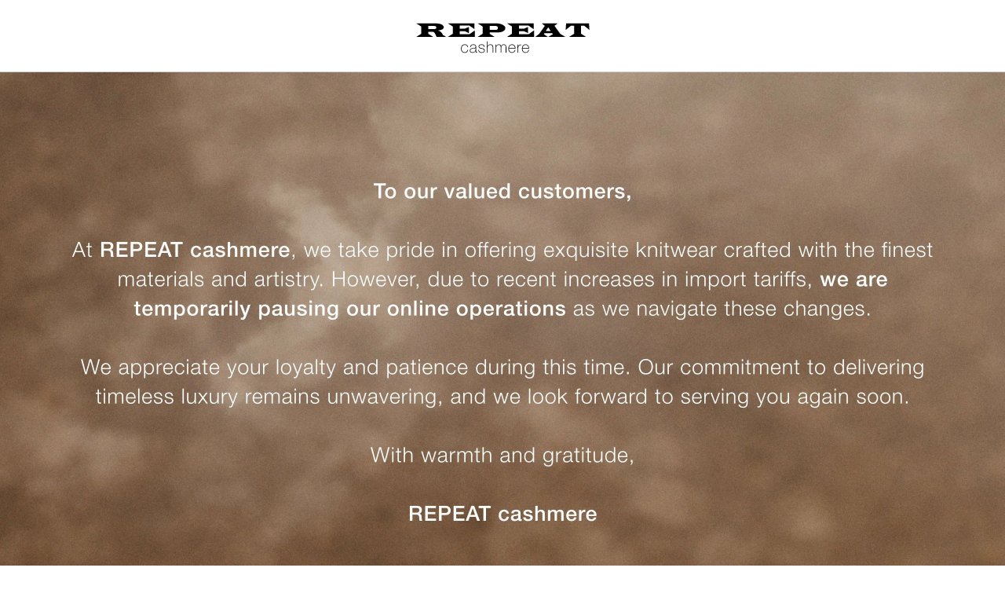

--- FILE ---
content_type: text/html;charset=UTF-8
request_url: https://www.repeatcashmere.com/us/basic-round-neck-sweater-with-back-slit/200654-1486.html
body_size: 312
content:
<head>
    <meta name="viewport" content="width=device-width, initial-scale=1.0, maximum-scale=1.0, user-scalable=no" />
    <title>Site Offline</title>
</head>

<style>
    body {
        margin: 0;
        padding: 0
    }

    .m-logo-container {
        display: flex;
        justify-content: center;
        padding: 20px;
        border-bottom: 1px solid #d1d1d1;
    }

    .m-out-container {
        display: flex;
        flex-direction: column;
        align-items: center;
        position: relative;
    }

    .m-background-image {
        display: none;
        width: 100%;
        height: auto;
    }

    /* 移动端显示 mobile 图片 */
    @media (max-width: 767px) {
        .m-mobile {
            display: block;
        }
    }

    /* PC 端显示 desktop 图片 */
    @media (min-width: 768px) {
        .m-pc {
            display: block;
        }
    }
</style>

<div class="m-logo-container">
    <!-- 网站 Logo -->
    <img src="https://www.repeatcashmere.com/on/demandware.static/Sites-repeat_cashmere-Site/-/default/dw02750fbe/images/RepeatLogo-black.svg"
        alt="REPEAT cashmere Logo" />
</div>
<div class="m-out-container">
    <!-- PC 端图片 -->
    <img class="m-background-image m-pc"
        src="https://img.repeatcashmere.com/dw/image/v2/BJDJ_PRD/on/demandware.static/-/Sites-GoCashmere-Library/default/dweef50496/BANNERUSSHOP_DESKTOP.jpg"
        alt="Background for Desktop" />

    <!-- 移动端图片 -->
    <img class="m-background-image m-mobile"
        src="https://img.repeatcashmere.com/dw/image/v2/BJDJ_PRD/on/demandware.static/-/Sites-GoCashmere-Library/default/dw049c3184/BANNERUSSHOP_MOBILE.jpg"
        alt="Background for Mobile" />
</div>